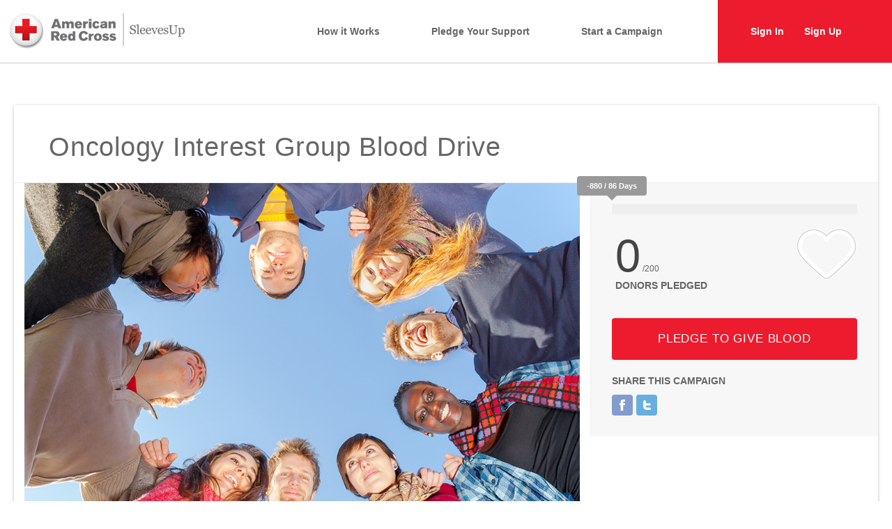

--- FILE ---
content_type: text/html; charset=UTF-8
request_url: https://sleevesup.redcrossblood.org/campaign/oncology-interest-group-blood-drive/
body_size: 17118
content:

<!-- HEADER -->
<!DOCTYPE html>
<html lang="en">
  <head>
    <meta charset="utf-8">
<script type="text/javascript">
/* <![CDATA[ */
var gform;gform||(document.addEventListener("gform_main_scripts_loaded",function(){gform.scriptsLoaded=!0}),document.addEventListener("gform/theme/scripts_loaded",function(){gform.themeScriptsLoaded=!0}),window.addEventListener("DOMContentLoaded",function(){gform.domLoaded=!0}),gform={domLoaded:!1,scriptsLoaded:!1,themeScriptsLoaded:!1,isFormEditor:()=>"function"==typeof InitializeEditor,callIfLoaded:function(o){return!(!gform.domLoaded||!gform.scriptsLoaded||!gform.themeScriptsLoaded&&!gform.isFormEditor()||(gform.isFormEditor()&&console.warn("The use of gform.initializeOnLoaded() is deprecated in the form editor context and will be removed in Gravity Forms 3.1."),o(),0))},initializeOnLoaded:function(o){gform.callIfLoaded(o)||(document.addEventListener("gform_main_scripts_loaded",()=>{gform.scriptsLoaded=!0,gform.callIfLoaded(o)}),document.addEventListener("gform/theme/scripts_loaded",()=>{gform.themeScriptsLoaded=!0,gform.callIfLoaded(o)}),window.addEventListener("DOMContentLoaded",()=>{gform.domLoaded=!0,gform.callIfLoaded(o)}))},hooks:{action:{},filter:{}},addAction:function(o,r,e,t){gform.addHook("action",o,r,e,t)},addFilter:function(o,r,e,t){gform.addHook("filter",o,r,e,t)},doAction:function(o){gform.doHook("action",o,arguments)},applyFilters:function(o){return gform.doHook("filter",o,arguments)},removeAction:function(o,r){gform.removeHook("action",o,r)},removeFilter:function(o,r,e){gform.removeHook("filter",o,r,e)},addHook:function(o,r,e,t,n){null==gform.hooks[o][r]&&(gform.hooks[o][r]=[]);var d=gform.hooks[o][r];null==n&&(n=r+"_"+d.length),gform.hooks[o][r].push({tag:n,callable:e,priority:t=null==t?10:t})},doHook:function(r,o,e){var t;if(e=Array.prototype.slice.call(e,1),null!=gform.hooks[r][o]&&((o=gform.hooks[r][o]).sort(function(o,r){return o.priority-r.priority}),o.forEach(function(o){"function"!=typeof(t=o.callable)&&(t=window[t]),"action"==r?t.apply(null,e):e[0]=t.apply(null,e)})),"filter"==r)return e[0]},removeHook:function(o,r,t,n){var e;null!=gform.hooks[o][r]&&(e=(e=gform.hooks[o][r]).filter(function(o,r,e){return!!(null!=n&&n!=o.tag||null!=t&&t!=o.priority)}),gform.hooks[o][r]=e)}});
/* ]]> */
</script>

    <meta http-equiv="X-UA-Compatible" content="IE=edge">
    <meta name="viewport" content="width=device-width, initial-scale=1">
    <title>ARC | SleevesUp</title>
    <link href="https://cdn.jsdelivr.net/octicons/2.4.1/octicons.css" rel="stylesheet">
    <meta name='robots' content='max-image-preview:large' />
	<style>img:is([sizes="auto" i], [sizes^="auto," i]) { contain-intrinsic-size: 3000px 1500px }</style>
	<script type="text/javascript">
/* <![CDATA[ */
window._wpemojiSettings = {"baseUrl":"https:\/\/s.w.org\/images\/core\/emoji\/16.0.1\/72x72\/","ext":".png","svgUrl":"https:\/\/s.w.org\/images\/core\/emoji\/16.0.1\/svg\/","svgExt":".svg","source":{"concatemoji":"https:\/\/sleevesup.redcrossblood.org\/wp-includes\/js\/wp-emoji-release.min.js?ver=6.8.3"}};
/*! This file is auto-generated */
!function(s,n){var o,i,e;function c(e){try{var t={supportTests:e,timestamp:(new Date).valueOf()};sessionStorage.setItem(o,JSON.stringify(t))}catch(e){}}function p(e,t,n){e.clearRect(0,0,e.canvas.width,e.canvas.height),e.fillText(t,0,0);var t=new Uint32Array(e.getImageData(0,0,e.canvas.width,e.canvas.height).data),a=(e.clearRect(0,0,e.canvas.width,e.canvas.height),e.fillText(n,0,0),new Uint32Array(e.getImageData(0,0,e.canvas.width,e.canvas.height).data));return t.every(function(e,t){return e===a[t]})}function u(e,t){e.clearRect(0,0,e.canvas.width,e.canvas.height),e.fillText(t,0,0);for(var n=e.getImageData(16,16,1,1),a=0;a<n.data.length;a++)if(0!==n.data[a])return!1;return!0}function f(e,t,n,a){switch(t){case"flag":return n(e,"\ud83c\udff3\ufe0f\u200d\u26a7\ufe0f","\ud83c\udff3\ufe0f\u200b\u26a7\ufe0f")?!1:!n(e,"\ud83c\udde8\ud83c\uddf6","\ud83c\udde8\u200b\ud83c\uddf6")&&!n(e,"\ud83c\udff4\udb40\udc67\udb40\udc62\udb40\udc65\udb40\udc6e\udb40\udc67\udb40\udc7f","\ud83c\udff4\u200b\udb40\udc67\u200b\udb40\udc62\u200b\udb40\udc65\u200b\udb40\udc6e\u200b\udb40\udc67\u200b\udb40\udc7f");case"emoji":return!a(e,"\ud83e\udedf")}return!1}function g(e,t,n,a){var r="undefined"!=typeof WorkerGlobalScope&&self instanceof WorkerGlobalScope?new OffscreenCanvas(300,150):s.createElement("canvas"),o=r.getContext("2d",{willReadFrequently:!0}),i=(o.textBaseline="top",o.font="600 32px Arial",{});return e.forEach(function(e){i[e]=t(o,e,n,a)}),i}function t(e){var t=s.createElement("script");t.src=e,t.defer=!0,s.head.appendChild(t)}"undefined"!=typeof Promise&&(o="wpEmojiSettingsSupports",i=["flag","emoji"],n.supports={everything:!0,everythingExceptFlag:!0},e=new Promise(function(e){s.addEventListener("DOMContentLoaded",e,{once:!0})}),new Promise(function(t){var n=function(){try{var e=JSON.parse(sessionStorage.getItem(o));if("object"==typeof e&&"number"==typeof e.timestamp&&(new Date).valueOf()<e.timestamp+604800&&"object"==typeof e.supportTests)return e.supportTests}catch(e){}return null}();if(!n){if("undefined"!=typeof Worker&&"undefined"!=typeof OffscreenCanvas&&"undefined"!=typeof URL&&URL.createObjectURL&&"undefined"!=typeof Blob)try{var e="postMessage("+g.toString()+"("+[JSON.stringify(i),f.toString(),p.toString(),u.toString()].join(",")+"));",a=new Blob([e],{type:"text/javascript"}),r=new Worker(URL.createObjectURL(a),{name:"wpTestEmojiSupports"});return void(r.onmessage=function(e){c(n=e.data),r.terminate(),t(n)})}catch(e){}c(n=g(i,f,p,u))}t(n)}).then(function(e){for(var t in e)n.supports[t]=e[t],n.supports.everything=n.supports.everything&&n.supports[t],"flag"!==t&&(n.supports.everythingExceptFlag=n.supports.everythingExceptFlag&&n.supports[t]);n.supports.everythingExceptFlag=n.supports.everythingExceptFlag&&!n.supports.flag,n.DOMReady=!1,n.readyCallback=function(){n.DOMReady=!0}}).then(function(){return e}).then(function(){var e;n.supports.everything||(n.readyCallback(),(e=n.source||{}).concatemoji?t(e.concatemoji):e.wpemoji&&e.twemoji&&(t(e.twemoji),t(e.wpemoji)))}))}((window,document),window._wpemojiSettings);
/* ]]> */
</script>
<link rel='stylesheet' id='bs_bootstrap-css' href='https://sleevesup.redcrossblood.org/wp-content/plugins/bootstrap-shortcodes/css/bootstrap.css?ver=6.8.3' type='text/css' media='all' />
<link rel='stylesheet' id='bs_shortcodes-css' href='https://sleevesup.redcrossblood.org/wp-content/plugins/bootstrap-shortcodes/css/shortcodes.css?ver=6.8.3' type='text/css' media='all' />
<link rel='stylesheet' id='dashicons-css' href='https://sleevesup.redcrossblood.org/wp-includes/css/dashicons.min.css?ver=6.8.3' type='text/css' media='all' />
<link rel='stylesheet' id='theme-my-login-css' href='https://sleevesup.redcrossblood.org/wp-content/plugins/theme-my-login/theme-my-login.css?ver=6.4.10' type='text/css' media='all' />
<style id='wp-emoji-styles-inline-css' type='text/css'>

	img.wp-smiley, img.emoji {
		display: inline !important;
		border: none !important;
		box-shadow: none !important;
		height: 1em !important;
		width: 1em !important;
		margin: 0 0.07em !important;
		vertical-align: -0.1em !important;
		background: none !important;
		padding: 0 !important;
	}
</style>
<link rel='stylesheet' id='wp-block-library-css' href='https://sleevesup.redcrossblood.org/wp-includes/css/dist/block-library/style.min.css?ver=6.8.3' type='text/css' media='all' />
<style id='classic-theme-styles-inline-css' type='text/css'>
/*! This file is auto-generated */
.wp-block-button__link{color:#fff;background-color:#32373c;border-radius:9999px;box-shadow:none;text-decoration:none;padding:calc(.667em + 2px) calc(1.333em + 2px);font-size:1.125em}.wp-block-file__button{background:#32373c;color:#fff;text-decoration:none}
</style>
<style id='global-styles-inline-css' type='text/css'>
:root{--wp--preset--aspect-ratio--square: 1;--wp--preset--aspect-ratio--4-3: 4/3;--wp--preset--aspect-ratio--3-4: 3/4;--wp--preset--aspect-ratio--3-2: 3/2;--wp--preset--aspect-ratio--2-3: 2/3;--wp--preset--aspect-ratio--16-9: 16/9;--wp--preset--aspect-ratio--9-16: 9/16;--wp--preset--color--black: #000000;--wp--preset--color--cyan-bluish-gray: #abb8c3;--wp--preset--color--white: #ffffff;--wp--preset--color--pale-pink: #f78da7;--wp--preset--color--vivid-red: #cf2e2e;--wp--preset--color--luminous-vivid-orange: #ff6900;--wp--preset--color--luminous-vivid-amber: #fcb900;--wp--preset--color--light-green-cyan: #7bdcb5;--wp--preset--color--vivid-green-cyan: #00d084;--wp--preset--color--pale-cyan-blue: #8ed1fc;--wp--preset--color--vivid-cyan-blue: #0693e3;--wp--preset--color--vivid-purple: #9b51e0;--wp--preset--gradient--vivid-cyan-blue-to-vivid-purple: linear-gradient(135deg,rgba(6,147,227,1) 0%,rgb(155,81,224) 100%);--wp--preset--gradient--light-green-cyan-to-vivid-green-cyan: linear-gradient(135deg,rgb(122,220,180) 0%,rgb(0,208,130) 100%);--wp--preset--gradient--luminous-vivid-amber-to-luminous-vivid-orange: linear-gradient(135deg,rgba(252,185,0,1) 0%,rgba(255,105,0,1) 100%);--wp--preset--gradient--luminous-vivid-orange-to-vivid-red: linear-gradient(135deg,rgba(255,105,0,1) 0%,rgb(207,46,46) 100%);--wp--preset--gradient--very-light-gray-to-cyan-bluish-gray: linear-gradient(135deg,rgb(238,238,238) 0%,rgb(169,184,195) 100%);--wp--preset--gradient--cool-to-warm-spectrum: linear-gradient(135deg,rgb(74,234,220) 0%,rgb(151,120,209) 20%,rgb(207,42,186) 40%,rgb(238,44,130) 60%,rgb(251,105,98) 80%,rgb(254,248,76) 100%);--wp--preset--gradient--blush-light-purple: linear-gradient(135deg,rgb(255,206,236) 0%,rgb(152,150,240) 100%);--wp--preset--gradient--blush-bordeaux: linear-gradient(135deg,rgb(254,205,165) 0%,rgb(254,45,45) 50%,rgb(107,0,62) 100%);--wp--preset--gradient--luminous-dusk: linear-gradient(135deg,rgb(255,203,112) 0%,rgb(199,81,192) 50%,rgb(65,88,208) 100%);--wp--preset--gradient--pale-ocean: linear-gradient(135deg,rgb(255,245,203) 0%,rgb(182,227,212) 50%,rgb(51,167,181) 100%);--wp--preset--gradient--electric-grass: linear-gradient(135deg,rgb(202,248,128) 0%,rgb(113,206,126) 100%);--wp--preset--gradient--midnight: linear-gradient(135deg,rgb(2,3,129) 0%,rgb(40,116,252) 100%);--wp--preset--font-size--small: 13px;--wp--preset--font-size--medium: 20px;--wp--preset--font-size--large: 36px;--wp--preset--font-size--x-large: 42px;--wp--preset--spacing--20: 0.44rem;--wp--preset--spacing--30: 0.67rem;--wp--preset--spacing--40: 1rem;--wp--preset--spacing--50: 1.5rem;--wp--preset--spacing--60: 2.25rem;--wp--preset--spacing--70: 3.38rem;--wp--preset--spacing--80: 5.06rem;--wp--preset--shadow--natural: 6px 6px 9px rgba(0, 0, 0, 0.2);--wp--preset--shadow--deep: 12px 12px 50px rgba(0, 0, 0, 0.4);--wp--preset--shadow--sharp: 6px 6px 0px rgba(0, 0, 0, 0.2);--wp--preset--shadow--outlined: 6px 6px 0px -3px rgba(255, 255, 255, 1), 6px 6px rgba(0, 0, 0, 1);--wp--preset--shadow--crisp: 6px 6px 0px rgba(0, 0, 0, 1);}:where(.is-layout-flex){gap: 0.5em;}:where(.is-layout-grid){gap: 0.5em;}body .is-layout-flex{display: flex;}.is-layout-flex{flex-wrap: wrap;align-items: center;}.is-layout-flex > :is(*, div){margin: 0;}body .is-layout-grid{display: grid;}.is-layout-grid > :is(*, div){margin: 0;}:where(.wp-block-columns.is-layout-flex){gap: 2em;}:where(.wp-block-columns.is-layout-grid){gap: 2em;}:where(.wp-block-post-template.is-layout-flex){gap: 1.25em;}:where(.wp-block-post-template.is-layout-grid){gap: 1.25em;}.has-black-color{color: var(--wp--preset--color--black) !important;}.has-cyan-bluish-gray-color{color: var(--wp--preset--color--cyan-bluish-gray) !important;}.has-white-color{color: var(--wp--preset--color--white) !important;}.has-pale-pink-color{color: var(--wp--preset--color--pale-pink) !important;}.has-vivid-red-color{color: var(--wp--preset--color--vivid-red) !important;}.has-luminous-vivid-orange-color{color: var(--wp--preset--color--luminous-vivid-orange) !important;}.has-luminous-vivid-amber-color{color: var(--wp--preset--color--luminous-vivid-amber) !important;}.has-light-green-cyan-color{color: var(--wp--preset--color--light-green-cyan) !important;}.has-vivid-green-cyan-color{color: var(--wp--preset--color--vivid-green-cyan) !important;}.has-pale-cyan-blue-color{color: var(--wp--preset--color--pale-cyan-blue) !important;}.has-vivid-cyan-blue-color{color: var(--wp--preset--color--vivid-cyan-blue) !important;}.has-vivid-purple-color{color: var(--wp--preset--color--vivid-purple) !important;}.has-black-background-color{background-color: var(--wp--preset--color--black) !important;}.has-cyan-bluish-gray-background-color{background-color: var(--wp--preset--color--cyan-bluish-gray) !important;}.has-white-background-color{background-color: var(--wp--preset--color--white) !important;}.has-pale-pink-background-color{background-color: var(--wp--preset--color--pale-pink) !important;}.has-vivid-red-background-color{background-color: var(--wp--preset--color--vivid-red) !important;}.has-luminous-vivid-orange-background-color{background-color: var(--wp--preset--color--luminous-vivid-orange) !important;}.has-luminous-vivid-amber-background-color{background-color: var(--wp--preset--color--luminous-vivid-amber) !important;}.has-light-green-cyan-background-color{background-color: var(--wp--preset--color--light-green-cyan) !important;}.has-vivid-green-cyan-background-color{background-color: var(--wp--preset--color--vivid-green-cyan) !important;}.has-pale-cyan-blue-background-color{background-color: var(--wp--preset--color--pale-cyan-blue) !important;}.has-vivid-cyan-blue-background-color{background-color: var(--wp--preset--color--vivid-cyan-blue) !important;}.has-vivid-purple-background-color{background-color: var(--wp--preset--color--vivid-purple) !important;}.has-black-border-color{border-color: var(--wp--preset--color--black) !important;}.has-cyan-bluish-gray-border-color{border-color: var(--wp--preset--color--cyan-bluish-gray) !important;}.has-white-border-color{border-color: var(--wp--preset--color--white) !important;}.has-pale-pink-border-color{border-color: var(--wp--preset--color--pale-pink) !important;}.has-vivid-red-border-color{border-color: var(--wp--preset--color--vivid-red) !important;}.has-luminous-vivid-orange-border-color{border-color: var(--wp--preset--color--luminous-vivid-orange) !important;}.has-luminous-vivid-amber-border-color{border-color: var(--wp--preset--color--luminous-vivid-amber) !important;}.has-light-green-cyan-border-color{border-color: var(--wp--preset--color--light-green-cyan) !important;}.has-vivid-green-cyan-border-color{border-color: var(--wp--preset--color--vivid-green-cyan) !important;}.has-pale-cyan-blue-border-color{border-color: var(--wp--preset--color--pale-cyan-blue) !important;}.has-vivid-cyan-blue-border-color{border-color: var(--wp--preset--color--vivid-cyan-blue) !important;}.has-vivid-purple-border-color{border-color: var(--wp--preset--color--vivid-purple) !important;}.has-vivid-cyan-blue-to-vivid-purple-gradient-background{background: var(--wp--preset--gradient--vivid-cyan-blue-to-vivid-purple) !important;}.has-light-green-cyan-to-vivid-green-cyan-gradient-background{background: var(--wp--preset--gradient--light-green-cyan-to-vivid-green-cyan) !important;}.has-luminous-vivid-amber-to-luminous-vivid-orange-gradient-background{background: var(--wp--preset--gradient--luminous-vivid-amber-to-luminous-vivid-orange) !important;}.has-luminous-vivid-orange-to-vivid-red-gradient-background{background: var(--wp--preset--gradient--luminous-vivid-orange-to-vivid-red) !important;}.has-very-light-gray-to-cyan-bluish-gray-gradient-background{background: var(--wp--preset--gradient--very-light-gray-to-cyan-bluish-gray) !important;}.has-cool-to-warm-spectrum-gradient-background{background: var(--wp--preset--gradient--cool-to-warm-spectrum) !important;}.has-blush-light-purple-gradient-background{background: var(--wp--preset--gradient--blush-light-purple) !important;}.has-blush-bordeaux-gradient-background{background: var(--wp--preset--gradient--blush-bordeaux) !important;}.has-luminous-dusk-gradient-background{background: var(--wp--preset--gradient--luminous-dusk) !important;}.has-pale-ocean-gradient-background{background: var(--wp--preset--gradient--pale-ocean) !important;}.has-electric-grass-gradient-background{background: var(--wp--preset--gradient--electric-grass) !important;}.has-midnight-gradient-background{background: var(--wp--preset--gradient--midnight) !important;}.has-small-font-size{font-size: var(--wp--preset--font-size--small) !important;}.has-medium-font-size{font-size: var(--wp--preset--font-size--medium) !important;}.has-large-font-size{font-size: var(--wp--preset--font-size--large) !important;}.has-x-large-font-size{font-size: var(--wp--preset--font-size--x-large) !important;}
:where(.wp-block-post-template.is-layout-flex){gap: 1.25em;}:where(.wp-block-post-template.is-layout-grid){gap: 1.25em;}
:where(.wp-block-columns.is-layout-flex){gap: 2em;}:where(.wp-block-columns.is-layout-grid){gap: 2em;}
:root :where(.wp-block-pullquote){font-size: 1.5em;line-height: 1.6;}
</style>
<link rel='stylesheet' id='themehelper-style-css' href='https://sleevesup.redcrossblood.org/wp-content/plugins/theme_helper-master/theme-helper.css?ver=6.8.3' type='text/css' media='screen' />
<script type="text/javascript" src="https://sleevesup.redcrossblood.org/wp-includes/js/jquery/jquery.min.js?ver=3.7.1" id="jquery-core-js"></script>
<script type="text/javascript" src="https://sleevesup.redcrossblood.org/wp-includes/js/jquery/jquery-migrate.min.js?ver=3.4.1" id="jquery-migrate-js"></script>
<script type="text/javascript" src="https://sleevesup.redcrossblood.org/wp-content/plugins/bootstrap-shortcodes/js/bootstrap.js?ver=6.8.3" id="bs_bootstrap-js"></script>
<script type="text/javascript" src="https://sleevesup.redcrossblood.org/wp-content/plugins/bootstrap-shortcodes/js/init.js?ver=6.8.3" id="bs_init-js"></script>
<link rel="https://api.w.org/" href="https://sleevesup.redcrossblood.org/wp-json/" /><link rel="EditURI" type="application/rsd+xml" title="RSD" href="https://sleevesup.redcrossblood.org/xmlrpc.php?rsd" />
<meta name="generator" content="WordPress 6.8.3" />
<link rel="canonical" href="https://sleevesup.redcrossblood.org/campaign/oncology-interest-group-blood-drive/" />
<link rel='shortlink' href='https://sleevesup.redcrossblood.org/?p=141680' />
<link rel="alternate" title="oEmbed (JSON)" type="application/json+oembed" href="https://sleevesup.redcrossblood.org/wp-json/oembed/1.0/embed?url=https%3A%2F%2Fsleevesup.redcrossblood.org%2Fcampaign%2Foncology-interest-group-blood-drive%2F" />
<link rel="alternate" title="oEmbed (XML)" type="text/xml+oembed" href="https://sleevesup.redcrossblood.org/wp-json/oembed/1.0/embed?url=https%3A%2F%2Fsleevesup.redcrossblood.org%2Fcampaign%2Foncology-interest-group-blood-drive%2F&#038;format=xml" />

 <!-- OneAll.com / Social Login for WordPress / v5.10.0 -->
<script data-cfasync="false" type="text/javascript">
 (function() {
  var oa = document.createElement('script'); oa.type = 'text/javascript';
  oa.async = true; oa.src = 'https://designstudio.api.oneall.com/socialize/library.js';
  var s = document.getElementsByTagName('script')[0]; s.parentNode.insertBefore(oa, s);
 })();
</script>
<link rel="icon" href="https://sleevesup.redcrossblood.org/wp-content/uploads/2025/02/cropped-ARC-Button-Favicon32x32-32x32.png" sizes="32x32" />
<link rel="icon" href="https://sleevesup.redcrossblood.org/wp-content/uploads/2025/02/cropped-ARC-Button-Favicon32x32-192x192.png" sizes="192x192" />
<link rel="apple-touch-icon" href="https://sleevesup.redcrossblood.org/wp-content/uploads/2025/02/cropped-ARC-Button-Favicon32x32-180x180.png" />
<meta name="msapplication-TileImage" content="https://sleevesup.redcrossblood.org/wp-content/uploads/2025/02/cropped-ARC-Button-Favicon32x32-270x270.png" />
    <meta name="google-site-verification" content="ARq9oLI42eKvZpwcckMT8fnqZJibURvUdHWmkTnkI8k" />

       
      <!-- Meta data for user generated content -->
      <meta name="robots" content="nofollow" />
      <!-- Meta data for user generated content -->

         
   
    <link href="https://sleevesup.redcrossblood.org/wp-content/themes/arc_sleevesup_wp/style.css" rel="stylesheet">
    <link href="/favicon.ico" type="image/x-icon" rel="icon" />
    <link href="/favicon.ico" type="image/x-icon" rel="shortcut icon" />
    <link href="https://sleevesup.redcrossblood.org/wp-content/themes/arc_sleevesup_wp/assets/css/media-screens.css" rel="stylesheet">
     <!-- HTML5 shim and Respond.js for IE8 support of HTML5 elements and media queries -->
    <!--[if lt IE 9]>
      <script src="https://oss.maxcdn.com/html5shiv/3.7.2/html5shiv.min.js"></script>
      <script src="https://oss.maxcdn.com/respond/1.4.2/respond.min.js"></script>
    <![endif]-->
    <script src="https://code.jquery.com/jquery-1.9.1.js"></script>
    <script src="https://code.jquery.com/ui/1.10.2/jquery-ui.js"></script>
    <script src="https://sleevesup.redcrossblood.org/wp-content/themes/arc_sleevesup_wp/assets/js/chosen.js"></script>
    <script src="https://sleevesup.redcrossblood.org/wp-content/themes/arc_sleevesup_wp/assets/js/ie10-viewport-bug-workaround.js"></script>
    <script src="https://sleevesup.redcrossblood.org/wp-content/themes/arc_sleevesup_wp/assets/js/jquery.matchHeight-min.js"></script>
    <script src="https://sleevesup.redcrossblood.org/wp-content/themes/arc_sleevesup_wp/assets/js/main.js"></script>

<!-- Google Tag Manager -->
<script>(function(w,d,s,l,i){w[l]=w[l]||[];w[l].push({'gtm.start':
new Date().getTime(),event:'gtm.js'});var f=d.getElementsByTagName(s)[0],
j=d.createElement(s),dl=l!='dataLayer'?'&l='+l:'';j.async=true;j.src=
'https://www.googletagmanager.com/gtm.js?id='+i+dl;f.parentNode.insertBefore(j,f);
})(window,document,'script','dataLayer','GTM-K8MG2P3');</script>
<!-- End Google Tag Manager -->

<!-- Hotjar Tracking Code for https://sleevesup.redcrossblood.org/ --> <script> (function(h,o,t,j,a,r){ h.hj=h.hj||function(){(h.hj.q=h.hj.q||[]).push(arguments)}; h._hjSettings={hjid:240722,hjsv:5}; a=o.getElementsByTagName('head')[0]; r=o.createElement('script');r.async=1; r.src=t+h._hjSettings.hjid+j+h._hjSettings.hjsv; a.appendChild(r); })(window,document,'//static.hotjar.com/c/hotjar-','.js?sv='); </script>
      <script type='text/javascript'>

          var _vwo_code=(function(){
              var account_id=27656,
                  settings_tolerance=2000,
                  library_tolerance=2500,
                  use_existing_jquery=false,
                  // DO NOT EDIT BELOW THIS LINE
                  f=false,d=document;return{use_existing_jquery:function(){return use_existing_jquery;},library_tolerance:function(){return library_tolerance;},finish:function(){if(!f){f=true;var a=d.getElementById('_vis_opt_path_hides');if(a)a.parentNode.removeChild(a);}},finished:function(){return f;},load:function(a){var b=d.createElement('script');b.src=a;b.type='text/javascript';b.innerText;b.onerror=function(){_vwo_code.finish();};d.getElementsByTagName('head')[0].appendChild(b);},init:function(){settings_timer=setTimeout('_vwo_code.finish()',settings_tolerance);this.load('//dev.visualwebsiteoptimizer.com/j.php?a='+account_id+'&u='+encodeURIComponent(d.URL)+'&r='+Math.random());var a=d.createElement('style'),b='body{opacity:0 !important;filter:alpha(opacity=0) !important;background:none !important;}',h=d.getElementsByTagName('head')[0];a.setAttribute('id','_vis_opt_path_hides');a.setAttribute('type','text/css');if(a.styleSheet)a.styleSheet.cssText=b;else a.appendChild(d.createTextNode(b));h.appendChild(a);return settings_timer;}};}());_vwo_settings_timer=_vwo_code.init();
          //End Visual Website Optimizer Asynchronous Code






          (function(i,s,o,g,r,a,m){i['GoogleAnalyticsObject']=r;i[r]=i[r]||function(){
              (i[r].q=i[r].q||[]).push(arguments)},i[r].l=1*new Date();a=s.createElement(o),
              m=s.getElementsByTagName(o)[0];a.async=1;a.src=g;m.parentNode.insertBefore(a,m)
                                  })(window,document,'script','//www.google-analytics.com/analytics.js','ga');

          ga('create', 'UA-56177217-1', 'auto');
          ga('send', 'pageview');

      </script>
    <!-- Facebook Pixel Code -->

<script>

!function(f,b,e,v,n,t,s)

{if(f.fbq)return;n=f.fbq=function(){n.callMethod?

n.callMethod.apply(n,arguments):n.queue.push(arguments)};

if(!f._fbq)f._fbq=n;n.push=n;n.loaded=!0;n.version='2.0';

n.queue=[];t=b.createElement(e);t.async=!0;

t.src=v;s=b.getElementsByTagName(e)[0];

s.parentNode.insertBefore(t,s)}(window,document,'script',

'https://connect.facebook.net/en_US/fbevents.js');

fbq('init', '1582944922006413');

fbq('track', 'PageView');

</script>

<noscript>

<img height="1" width="1"

src="https://www.facebook.com/tr?id=1582944922006413&ev=PageView

&noscript=1"/>

</noscript>

<!-- End Facebook Pixel Code -->  




  </head>
  <body class="wp-singular sleevesup-campaigns-template-default single single-sleevesup-campaigns postid-141680 wp-theme-arc_sleevesup_wp">
<!-- Google Tag Manager (noscript) -->
<noscript><iframe src="https://www.googletagmanager.com/ns.html?id=GTM-K8MG2P3"
height="0" width="0" style="display:none;visibility:hidden"></iframe></noscript>
<!-- End Google Tag Manager (noscript) -->

<div id="arcHeader">



      <div id="arcLogo">
     <a href="/"><img src="https://sleevesup.redcrossblood.org/wp-content/themes/arc_sleevesup_wp/assets/img/logo-sleeves.jpg" alt="Red Cross Logo" /></a>
      </div>


      <div id="arcMainMenu">
             <div class="menu-main-nav-container"><ul id="arcMenu" class="menu"><li id="menu-item-20" class="menu-item menu-item-type-post_type menu-item-object-page menu-item-20"><a href="https://sleevesup.redcrossblood.org/how-it-works/">How it Works</a></li>
<li id="menu-item-397" class="menu-item menu-item-type-post_type menu-item-object-page menu-item-397"><a href="https://sleevesup.redcrossblood.org/pledge-your-support/">Pledge Your Support</a></li>
<li id="menu-item-19" class="menu-item menu-item-type-post_type menu-item-object-page menu-item-19"><a href="https://sleevesup.redcrossblood.org/start-a-campaign/">Start a Campaign</a></li>
</ul></div>
            <ul id="arcUserMenu">

            <!--NOT LOGGED IN -->
              <li><a href="/login">Sign In</a></li>
              <li><a href="/register">Sign Up</a></li>
            <!-- END NOT LOGGED IN -->




            </ul>


      </div>
                  <!-- USER MENU -->
                  
  <!-- Start responsive menu -->
            <div id='dk_cssmenu-section'>
                <ul>
                    <li><a id="dk_toggle_menu" href="#dk_cssmenu"><img src="https://sleevesup.redcrossblood.org/wp-content/themes/arc_sleevesup_wp/assets/img/home-mobile-menu-btn.jpg" /></a></li>
                </ul>
                <div id='dk_cssmenu'>
                    <ul><li class="menu-item menu-item-type-post_type menu-item-object-page menu-item-20"><a href="https://sleevesup.redcrossblood.org/how-it-works/">How it Works</a></li>
<li class="menu-item menu-item-type-post_type menu-item-object-page menu-item-397"><a href="https://sleevesup.redcrossblood.org/pledge-your-support/">Pledge Your Support</a></li>
<li class="menu-item menu-item-type-post_type menu-item-object-page menu-item-19"><a href="https://sleevesup.redcrossblood.org/start-a-campaign/">Start a Campaign</a></li>
</ul>                      <ul>
              <li class="menu-item"><a href="/login">Sign In</a></li>
              <li class="menu-item"><a href="/register">Sign Up</a></li>
               </ul>                       </div>
            </div>
      <script>
        $slide_menu = jQuery.noConflict();
        $slide_menu( "#dk_toggle_menu" ).click(function() {
          $slide_menu( "#dk_cssmenu" ).slideToggle( "slow", function() {
          });
        });
    </script>
             <!-- End responsive menu -->




</div>

<div id="arcWrapper">
<!-- END HEADER -->

<div class="campaignContainer">
    <div class="container">
        <div class="row">
            <div class="col-md-12 TWLA-header clearfix">
                
                
                <!-- TITLE -->
                <h2 class="arcPageTitle">Oncology Interest Group Blood Drive</h2>
                            </div>

            <div class="col-md-8">
                <!-- MAIN PICTURE OR VIDEO -->
                                    <div class="TWLA-imgwrap"><img src="https://sleevesup.redcrossblood.org/wp-content/themes/arc_sleevesup_wp/assets/img/circlefriends.jpg"/></div>
                    
            </div>
            <div class="col-md-4 TWLA-campaign-sidebar">
                <div class="campaignSidebar">
                    <!-- TIMELINE -->
                    <div class="TWLA-timeline">
                        <span style="width: -1023.2558139535%;">
                            <a class="TWLA-tip">
                                                           -880 / 86 Days
                            </a>
                        </span>

                    </div>
                    <!-- DONOR PLEDGED -->
                    <div class="TWLA-donors">
                        <div>
                            <span>0</span> /200                        </div>
                        <label>Donors Pledged</label>
                    </div>
                    <div class="TWLA-heart">
                        <div class="TWLA-heart-mask"></div>
                        <div class="TWLA-heart-filler"><span style="height: 0%;"></span></div>
                    </div>
                    <!-- PLEDGE TO GIVE BLOOD BUTTON -->
                                        <button type="button" class="arcBtn full" data-toggle="modal" data-target="#giveBlood">Pledge to give Blood</button>
                                        <!-- OR -->
                  <!--   <div class="break"><span>or</span></div> -->
                    <!-- MAKE A FINANCIAL DONATION BUTTON -->
                  <!--  <p class="small">Can't give blood or want to do more? Support the Red Cross Blood Program through a financial gift.</p>-->
                  <!--                      <button type="button" class="arcBtn full gray" data-toggle="modal" data-target="#financialDonation">Make a Financial Donation</button>
                                  -->
                    <!-- SHARE YOUR DRIVE WIDGET -->
                    <label class="TWLA-share-label">SHARE THIS CAMPAIGN</label>
                    <div class="TWLA-share-wrap">
                       
                        <a class="TWLA-social-mini TWLA-facebook" onclick="window.open(&quot;https://www.facebook.com/sharer/sharer.php?u=https://sleevesup.redcrossblood.org/campaign/oncology-interest-group-blood-drive/&amp;text=Checkout Oncology Interest Group Blood Drive on SleevesUp&quot;,&quot;_blank&quot;,&quot;toolbar=no, scrollbars=no, resizable=no, top=200, left=200, width=600, height=400&quot;); return false;"></a>

                        <a class="TWLA-social-mini TWLA-twitter" onclick="window.open(&quot;https://twitter.com/share?url=https://sleevesup.redcrossblood.org/campaign/oncology-interest-group-blood-drive/&amp;text=Checkout Oncology Interest Group Blood Drive on SleevesUp&quot;,&quot;_blank&quot;,&quot;toolbar=no, scrollbars=no, resizable=no, top=200, left=200, width=600, height=400&quot;); return false;"></a>
                    </div>
                </div>
            </div>

            <div class="col-md-8 TWLA-bordered TWLA-content">
                <!-- CONTENT -->
                                                <!-- UPDATES -->
                
            </div>
            <div class="col-md-4 TWLA-bordered TWLA-social-feed hidden">
                <!-- SOCIAL MEDIA WIDGET - TWITTER / INSTAGRAM -->
                <div class="TWLA-feed-header">
                    <h3>What your donors are up to...</h3>
                    <p>Take a photo of yourself donating blood and share it! Just use <span class="TWLA-hashtag">#</span></p>
                </div>
                <div id="arcSocialTabs" class="TWLA-feed-tabs">
                    <!-- Nav tabs -->
                    <ul class="nav nav-tabs" role="tablist">
                      
                                        </ul>

                    <div class="tab-content">

                    <div role="tabpanel" class="tab-pane active" id="instagramFeed">
                        <div id="instagramContent" style="padding:15px; margin-bottom:20px;"> No Activity </div>
                    </div>
                 

                    <!-- MOST ACTIVE TAB -->
                    <div role="tabpanel" class="tab-pane" id="twitterFeed">
                                                
                    </div>
                    <!-- END MOST ACTIVE TAB -->


                    </div>

                    <!-- END TABS -->
                </div>
            </div>
        </div>
    </div>
</div>


<!-- PLEDGE TO GIVE BLOOD FORM MODAL -->
<div class="modal fade" id="giveBlood" tabindex="-1" role="dialog" aria-labelledby="giveBloodLabel">
    <div class="modal-dialog" role="document">
        <div class="modal-content">
            
                <div class='gf_browser_chrome gform_wrapper gform_legacy_markup_wrapper gform-theme--no-framework' data-form-theme='legacy' data-form-index='0' id='gform_wrapper_2' ><form method='post' enctype='multipart/form-data' target='gform_ajax_frame_2' id='gform_2'  action='/campaign/oncology-interest-group-blood-drive/' data-formid='2' novalidate autocomplete="off">
                        <div class='gform-body gform_body'><ul id='gform_fields_2' class='gform_fields top_label form_sublabel_below description_below validation_below'><li id="field_2_10" class="gfield gfield--type-honeypot gform_validation_container field_sublabel_below gfield--has-description field_description_below field_validation_below gfield_visibility_visible"  ><label class='gfield_label gform-field-label' for='input_2_10'>Email</label><div class='ginput_container'><input autocomplete="off"  name='input_10' id='input_2_10' type='text' value='' autocomplete='new-password'/></div><div class='gfield_description' id='gfield_description_2_10'>This field is for validation purposes and should be left unchanged.</div></li><li id="field_2_8" class="gfield gfield--type-html pledge-thanks gfield_html gfield_html_formatted gfield_no_follows_desc field_sublabel_below gfield--no-description field_description_below field_validation_below gfield_visibility_visible"  ><h2>Thanks for your support!</h2>
<p>Please enter your information below to make a pledge to donate blood. We will locate the best donation opportunities near you</p></li><li id="field_2_1" class="gfield gfield--type-post_custom_field gfield--input-type-text pledge-name-field col-md-6 col-sm-12 gfield_contains_required field_sublabel_below gfield--no-description field_description_below field_validation_below gfield_visibility_visible"  ><label class='gfield_label gform-field-label' for='input_2_1'>First Name<span class="gfield_required"><span class="gfield_required gfield_required_asterisk">*</span></span></label><div class='ginput_container ginput_container_text'><input autocomplete="off"  name='input_1' id='input_2_1' type='text' value='' class='medium'     aria-required="true" aria-invalid="false"   /></div></li><li id="field_2_2" class="gfield gfield--type-post_custom_field gfield--input-type-text pledge-name-field col-md-6 col-sm-12 gfield_contains_required field_sublabel_below gfield--no-description field_description_below field_validation_below gfield_visibility_visible"  ><label class='gfield_label gform-field-label' for='input_2_2'>Last Name<span class="gfield_required"><span class="gfield_required gfield_required_asterisk">*</span></span></label><div class='ginput_container ginput_container_text'><input autocomplete="off"  name='input_2' id='input_2_2' type='text' value='' class='medium'     aria-required="true" aria-invalid="false"   /></div></li><li id="field_2_3" class="gfield gfield--type-post_custom_field gfield--input-type-text gfield_contains_required field_sublabel_below gfield--no-description field_description_below field_validation_below gfield_visibility_visible"  ><label class='gfield_label gform-field-label' for='input_2_3'>Email<span class="gfield_required"><span class="gfield_required gfield_required_asterisk">*</span></span></label><div class='ginput_container ginput_container_text'><input autocomplete="off"  name='input_3' id='input_2_3' type='text' value='' class='large'     aria-required="true" aria-invalid="false"   /></div></li><li id="field_2_4" class="gfield gfield--type-post_custom_field gfield--input-type-text gfield_contains_required field_sublabel_below gfield--no-description field_description_below field_validation_below gfield_visibility_visible"  ><label class='gfield_label gform-field-label' for='input_2_4'>ZIP Code (or Sponsor Code)<span class="gfield_required"><span class="gfield_required gfield_required_asterisk">*</span></span></label><div class='ginput_container ginput_container_text'><input autocomplete="off"  name='input_4' id='input_2_4' type='text' value='' class='medium'     aria-required="true" aria-invalid="false"   /></div></li><li id="field_2_5" class="gfield gfield--type-post_custom_field gfield--input-type-textarea field_sublabel_below gfield--no-description field_description_below field_validation_below gfield_visibility_visible"  ><label class='gfield_label gform-field-label' for='input_2_5'>Comments for the host (optional)</label><div class='ginput_container ginput_container_textarea'><textarea autocomplete="off"  name='input_5' id='input_2_5' class='textarea medium'      aria-invalid="false"   rows='10' cols='50'></textarea></div></li><li id="field_2_6" class="gfield gfield--type-post_custom_field gfield--input-type-hidden gform_hidden field_sublabel_below gfield--no-description field_description_below field_validation_below gfield_visibility_visible"  ><div class='ginput_container ginput_container_text'><input autocomplete="off"  name='input_6' id='input_2_6' type='hidden' class='gform_hidden'  aria-invalid="false" value='141680' /></div></li><li id="field_2_9" class="gfield gfield--type-hidden gform_hidden field_sublabel_below gfield--no-description field_description_below field_validation_below gfield_visibility_visible"  ><div class='ginput_container ginput_container_text'><input autocomplete="off"  name='input_9' id='input_2_9' type='hidden' class='gform_hidden'  aria-invalid="false" value='https://sleevesup.redcrossblood.org/campaign/oncology-interest-group-blood-drive/' /></div></li></ul></div>
        <div class='gform-footer gform_footer top_label'> <input type='submit' id='gform_submit_button_2' class='gform_button button' onclick='gform.submission.handleButtonClick(this);' data-submission-type='submit' value='MAKE A PLEDGE'  /> <input type='hidden' name='gform_ajax' value='form_id=2&amp;title=&amp;description=&amp;tabindex=0&amp;theme=legacy&amp;styles=[]&amp;hash=66b6898ed294e8dc91583f1adc7fa370' />
            <input type='hidden' class='gform_hidden' name='gform_submission_method' data-js='gform_submission_method_2' value='iframe' />
            <input type='hidden' class='gform_hidden' name='gform_theme' data-js='gform_theme_2' id='gform_theme_2' value='legacy' />
            <input type='hidden' class='gform_hidden' name='gform_style_settings' data-js='gform_style_settings_2' id='gform_style_settings_2' value='[]' />
            <input type='hidden' class='gform_hidden' name='is_submit_2' value='1' />
            <input type='hidden' class='gform_hidden' name='gform_submit' value='2' />
            
            <input type='hidden' class='gform_hidden' name='gform_unique_id' value='' />
            <input type='hidden' class='gform_hidden' name='state_2' value='WyJbXSIsImM0MWNjNTk5OWI4M2JiMjIyZTFiMTlhMDA4YWVkZjYzIl0=' />
            <input type='hidden' autocomplete='off' class='gform_hidden' name='gform_target_page_number_2' id='gform_target_page_number_2' value='0' />
            <input type='hidden' autocomplete='off' class='gform_hidden' name='gform_source_page_number_2' id='gform_source_page_number_2' value='1' />
            <input type='hidden' name='gform_field_values' value='' />
            
        </div>
                        <p style="display: none !important;" class="akismet-fields-container" data-prefix="ak_"><label>&#916;<textarea name="ak_hp_textarea" cols="45" rows="8" maxlength="100"></textarea></label><input type="hidden" id="ak_js_1" name="ak_js" value="198"/><script>document.getElementById( "ak_js_1" ).setAttribute( "value", ( new Date() ).getTime() );</script></p></form>
                        </div>
		                <iframe style='display:none;width:0px;height:0px;' src='about:blank' name='gform_ajax_frame_2' id='gform_ajax_frame_2' title='This iframe contains the logic required to handle Ajax powered Gravity Forms.'></iframe>
		                <script type="text/javascript">
/* <![CDATA[ */
 gform.initializeOnLoaded( function() {gformInitSpinner( 2, 'https://sleevesup.redcrossblood.org/wp-content/plugins/gravityforms/images/spinner.svg', true );jQuery('#gform_ajax_frame_2').on('load',function(){var contents = jQuery(this).contents().find('*').html();var is_postback = contents.indexOf('GF_AJAX_POSTBACK') >= 0;if(!is_postback){return;}var form_content = jQuery(this).contents().find('#gform_wrapper_2');var is_confirmation = jQuery(this).contents().find('#gform_confirmation_wrapper_2').length > 0;var is_redirect = contents.indexOf('gformRedirect(){') >= 0;var is_form = form_content.length > 0 && ! is_redirect && ! is_confirmation;var mt = parseInt(jQuery('html').css('margin-top'), 10) + parseInt(jQuery('body').css('margin-top'), 10) + 100;if(is_form){jQuery('#gform_wrapper_2').html(form_content.html());if(form_content.hasClass('gform_validation_error')){jQuery('#gform_wrapper_2').addClass('gform_validation_error');} else {jQuery('#gform_wrapper_2').removeClass('gform_validation_error');}setTimeout( function() { /* delay the scroll by 50 milliseconds to fix a bug in chrome */  }, 50 );if(window['gformInitDatepicker']) {gformInitDatepicker();}if(window['gformInitPriceFields']) {gformInitPriceFields();}var current_page = jQuery('#gform_source_page_number_2').val();gformInitSpinner( 2, 'https://sleevesup.redcrossblood.org/wp-content/plugins/gravityforms/images/spinner.svg', true );jQuery(document).trigger('gform_page_loaded', [2, current_page]);window['gf_submitting_2'] = false;}else if(!is_redirect){var confirmation_content = jQuery(this).contents().find('.GF_AJAX_POSTBACK').html();if(!confirmation_content){confirmation_content = contents;}jQuery('#gform_wrapper_2').replaceWith(confirmation_content);jQuery(document).trigger('gform_confirmation_loaded', [2]);window['gf_submitting_2'] = false;wp.a11y.speak(jQuery('#gform_confirmation_message_2').text());}else{jQuery('#gform_2').append(contents);if(window['gformRedirect']) {gformRedirect();}}jQuery(document).trigger("gform_pre_post_render", [{ formId: "2", currentPage: "current_page", abort: function() { this.preventDefault(); } }]);        if (event && event.defaultPrevented) {                return;        }        const gformWrapperDiv = document.getElementById( "gform_wrapper_2" );        if ( gformWrapperDiv ) {            const visibilitySpan = document.createElement( "span" );            visibilitySpan.id = "gform_visibility_test_2";            gformWrapperDiv.insertAdjacentElement( "afterend", visibilitySpan );        }        const visibilityTestDiv = document.getElementById( "gform_visibility_test_2" );        let postRenderFired = false;        function triggerPostRender() {            if ( postRenderFired ) {                return;            }            postRenderFired = true;            gform.core.triggerPostRenderEvents( 2, current_page );            if ( visibilityTestDiv ) {                visibilityTestDiv.parentNode.removeChild( visibilityTestDiv );            }        }        function debounce( func, wait, immediate ) {            var timeout;            return function() {                var context = this, args = arguments;                var later = function() {                    timeout = null;                    if ( !immediate ) func.apply( context, args );                };                var callNow = immediate && !timeout;                clearTimeout( timeout );                timeout = setTimeout( later, wait );                if ( callNow ) func.apply( context, args );            };        }        const debouncedTriggerPostRender = debounce( function() {            triggerPostRender();        }, 200 );        if ( visibilityTestDiv && visibilityTestDiv.offsetParent === null ) {            const observer = new MutationObserver( ( mutations ) => {                mutations.forEach( ( mutation ) => {                    if ( mutation.type === 'attributes' && visibilityTestDiv.offsetParent !== null ) {                        debouncedTriggerPostRender();                        observer.disconnect();                    }                });            });            observer.observe( document.body, {                attributes: true,                childList: false,                subtree: true,                attributeFilter: [ 'style', 'class' ],            });        } else {            triggerPostRender();        }    } );} ); 
/* ]]> */
</script>
        </div>
    </div>
</div>

<!-- FINANCIAL DONATION FORM MODAL -->
<div class="modal fade" id="financialDonation" tabindex="-1" role="dialog" aria-labelledby="financialDonationLabel">
    <div class="modal-dialog" role="document">
        <div class="modal-content">
            
                <div class='gf_browser_chrome gform_wrapper gform_legacy_markup_wrapper gform-theme--no-framework' data-form-theme='legacy' data-form-index='0' id='gform_wrapper_6' ><form method='post' enctype='multipart/form-data' target='gform_ajax_frame_6' id='gform_6'  action='/campaign/oncology-interest-group-blood-drive/' data-formid='6' novalidate autocomplete="off">
                        <div class='gform-body gform_body'><ul id='gform_fields_6' class='gform_fields top_label form_sublabel_below description_below validation_below'><li id="field_6_17" class="gfield gfield--type-html financial-donation-title gfield_html gfield_html_formatted gfield_no_follows_desc field_sublabel_below gfield--no-description field_description_below field_validation_below gfield_visibility_visible"  ><h2>Make a financial donation</h2>
<p>
to support blood donations collected by the American Red Cross.</p>

<span>
Your donation will go to the American Red Cross and is tax deductible.</span></li><li id="field_6_2" class="gfield gfield--type-product gfield--input-type-price gfield_price gfield_price_6_2 gfield_product_6_2 gfield_contains_required field_sublabel_below gfield--has-description field_description_below field_validation_below gfield_visibility_visible"  ><label class='gfield_label gform-field-label' for='input_6_2'>Donation Amount<span class="gfield_required"><span class="gfield_required gfield_required_asterisk">*</span></span></label><div class='ginput_container ginput_container_product_price'>
					<input autocomplete="off"  name='input_2' id='input_6_2' type='text' value='' class='medium ginput_amount'  placeholder='$25.00' aria-required="true" aria-invalid="false" aria-describedby="gfield_description_6_2" />
				</div><div class='gfield_description' id='gfield_description_6_2'>$5.00 Min</div></li><li id="field_6_20" class="gfield gfield--type-text pledge-name-field financial-split-input col-md-6 col-sm-12 field_sublabel_below gfield--no-description field_description_below field_validation_below gfield_visibility_visible"  ><label class='gfield_label gform-field-label' for='input_6_20'>First Name</label><div class='ginput_container ginput_container_text'><input autocomplete="off"  name='input_20' id='input_6_20' type='text' value='' class='medium'      aria-invalid="false"   /></div></li><li id="field_6_21" class="gfield gfield--type-text pledge-name-field financial-split-input col-md-6 col-sm-12 field_sublabel_below gfield--no-description field_description_below field_validation_below gfield_visibility_visible"  ><label class='gfield_label gform-field-label' for='input_6_21'>Last Name</label><div class='ginput_container ginput_container_text'><input autocomplete="off"  name='input_21' id='input_6_21' type='text' value='' class='medium'      aria-invalid="false"   /></div></li><li id="field_6_18" class="gfield gfield--type-email gfield_contains_required field_sublabel_below gfield--no-description field_description_below field_validation_below gfield_visibility_visible"  ><label class='gfield_label gform-field-label' for='input_6_18'>Email<span class="gfield_required"><span class="gfield_required gfield_required_asterisk">*</span></span></label><div class='ginput_container ginput_container_email'>
                            <input autocomplete="off"  name='input_18' id='input_6_18' autocomplete="off" type='email' value='' class='large'    aria-required="true" aria-invalid="false"  />
                        </div></li><li id="field_6_11" class="gfield gfield--type-post_custom_field gfield--input-type-text gfield_contains_required field_sublabel_below gfield--no-description field_description_below field_validation_below gfield_visibility_visible"  ><label class='gfield_label gform-field-label' for='input_6_11'>Street Address<span class="gfield_required"><span class="gfield_required gfield_required_asterisk">*</span></span></label><div class='ginput_container ginput_container_text'><input autocomplete="off"  name='input_11' id='input_6_11' type='text' value='' class='large'     aria-required="true" aria-invalid="false"   /></div></li><li id="field_6_12" class="gfield gfield--type-post_custom_field gfield--input-type-text field_sublabel_below gfield--no-description field_description_below field_validation_below gfield_visibility_visible"  ><label class='gfield_label gform-field-label' for='input_6_12'>Street Address 2</label><div class='ginput_container ginput_container_text'><input autocomplete="off"  name='input_12' id='input_6_12' type='text' value='' class='large'      aria-invalid="false"   /></div></li><li id="field_6_13" class="gfield gfield--type-post_custom_field gfield--input-type-text gfield_contains_required field_sublabel_below gfield--no-description field_description_below field_validation_below gfield_visibility_visible"  ><label class='gfield_label gform-field-label' for='input_6_13'>City<span class="gfield_required"><span class="gfield_required gfield_required_asterisk">*</span></span></label><div class='ginput_container ginput_container_text'><input autocomplete="off"  name='input_13' id='input_6_13' type='text' value='' class='large'     aria-required="true" aria-invalid="false"   /></div></li><li id="field_6_19" class="gfield gfield--type-post_custom_field gfield--input-type-select financial-donation-state financial-split-input col-md-6 col-sm-12 gfield_contains_required field_sublabel_below gfield--no-description field_description_below field_validation_below gfield_visibility_visible"  ><label class='gfield_label gform-field-label' for='input_6_19'>State<span class="gfield_required"><span class="gfield_required gfield_required_asterisk">*</span></span></label><div class='ginput_container ginput_container_select'><select name='input_19' id='input_6_19' class='large gfield_select'    aria-required="true" aria-invalid="false" ><option value='AL' >Alabama</option><option value='AK' >Alaska</option><option value='AZ' >Arizona</option><option value='AR' >Arkansas</option><option value='CA' >California</option><option value='CO' >Colorado</option><option value='CT' >Connecticut</option><option value='DE' >Delaware</option><option value='DC' >District of Columbia</option><option value='FL' >Florida</option><option value='GA' >Georgia</option><option value='HI' >Hawaii</option><option value='ID' >Idaho</option><option value='IL' >Illinois</option><option value='IN' >Indiana</option><option value='IA' >Iowa</option><option value='KS' >Kansas</option><option value='KY' >Kentucky</option><option value='LA' >Louisiana</option><option value='ME' >Maine</option><option value='MD' >Maryland</option><option value='MA' >Massachusetts</option><option value='MI' >Michigan</option><option value='MN' >Minnesota</option><option value='MS' >Mississippi</option><option value='MO' >Missouri</option><option value='MT' >Montana</option><option value='NE' >Nebraska</option><option value='NV' >Nevada</option><option value='NH' >New Hampshire</option><option value='NJ' >New Jersey</option><option value='NM' >New Mexico</option><option value='NY' >New York</option><option value='NC' >North Carolina</option><option value='ND' >North Dakota</option><option value='OH' >Ohio</option><option value='OK' >Oklahoma</option><option value='OR' >Oregon</option><option value='PA' >Pennsylvania</option><option value='RI' >Rhode Island</option><option value='SC' >South Carolina</option><option value='SD' >South Dakota</option><option value='TN' >Tennessee</option><option value='TX' >Texas</option><option value='UT' >Utah</option><option value='VT' >Vermont</option><option value='VA' >Virginia</option><option value='WA' >Washington</option><option value='WV' >West Virginia</option><option value='WI' >Wisconsin</option><option value='WY' >Wyoming</option></select></div></li><li id="field_6_15" class="gfield gfield--type-post_custom_field gfield--input-type-text financial-zip financial-split-input col-md-6 col-sm-12 field_sublabel_below gfield--no-description field_description_below field_validation_below gfield_visibility_visible"  ><label class='gfield_label gform-field-label' for='input_6_15'>ZIP Code</label><div class='ginput_container ginput_container_text'><input autocomplete="off"  name='input_15' id='input_6_15' type='text' value='' class='medium'      aria-invalid="false"   /></div></li><li id="field_6_8" class="gfield gfield--type-creditcard payment-card-details gfield_contains_required field_sublabel_below gfield--no-description field_description_below field_validation_below gfield_visibility_visible"  ><label class='gfield_label gform-field-label gfield_label_before_complex' for='input_6_8_1'>Credit Card<span class="gfield_required"><span class="gfield_required gfield_required_asterisk">*</span></span></label><div class='ginput_complex ginput_container ginput_container_creditcard gform-grid-row' id='input_6_8'><span class='ginput_full gform-grid-col' id='input_6_8_1_container' >
                                    <div class='gform_card_icon_container'><div class='gform_card_icon gform_card_icon_amex' >American Express</div><div class='gform_card_icon gform_card_icon_discover' >Discover</div><div class='gform_card_icon gform_card_icon_mastercard' >MasterCard</div><div class='gform_card_icon gform_card_icon_visa' >Visa</div><span class='screen-reader-text' id='field_6_8_supported_creditcards'>Supported Credit Cards: American Express, Discover, MasterCard, Visa</span></div>
                                    <input autocomplete="off"  type='text' name='input_8.1' id='input_6_8_1' value=''   onchange='gformMatchCard("input_6_8_1");' onkeyup='gformMatchCard("input_6_8_1");' autocomplete='off' pattern='[0-9]*' title='Only digits are allowed'  aria-required='true'  />
                                    <label for='input_6_8_1' id='input_6_8_1_label' class='gform-field-label gform-field-label--type-sub '>Card Number</label>
                                 </span><span class='ginput_full ginput_cardextras gform-grid-col gform-grid-row' id='input_6_8_2_container'>
                                            <span class='ginput_cardinfo_left' id='input_6_8_2_cardinfo_left'>
                                                <span class='ginput_card_expiration_container ginput_card_field'>
                                                    
                                                       <select name='input_8.2[]' id='input_6_8_2_month'   class='ginput_card_expiration ginput_card_expiration_month' aria-required='true'  >
                                                           <option value=''>Month</option><option value='1' >01</option><option value='2' >02</option><option value='3' >03</option><option value='4' >04</option><option value='5' >05</option><option value='6' >06</option><option value='7' >07</option><option value='8' >08</option><option value='9' >09</option><option value='10' >10</option><option value='11' >11</option><option value='12' >12</option>
                                                       </select>
                                                       
                                                   
                                                   
                                                       <select name='input_8.2[]' id='input_6_8_2_year'   class='ginput_card_expiration ginput_card_expiration_year' aria-required='true'  >
                                                           <option value=''>Year</option><option value='2026' >2026</option><option value='2027' >2027</option><option value='2028' >2028</option><option value='2029' >2029</option><option value='2030' >2030</option><option value='2031' >2031</option><option value='2032' >2032</option><option value='2033' >2033</option><option value='2034' >2034</option><option value='2035' >2035</option><option value='2036' >2036</option><option value='2037' >2037</option><option value='2038' >2038</option><option value='2039' >2039</option><option value='2040' >2040</option><option value='2041' >2041</option><option value='2042' >2042</option><option value='2043' >2043</option><option value='2044' >2044</option><option value='2045' >2045</option>
                                                       </select>
                                                       
                                                       
                                                </span>
                                                 <label for='input_6_8_2_month' class='gform-field-label gform-field-label--type-sub '>Expiration Date</label>
                                            </span><span class='ginput_cardinfo_right gform-grid-col' id='input_6_8_2_cardinfo_right'>
                                                <input autocomplete="off"  type='text' name='input_8.3' id='input_6_8_3'   class='ginput_card_security_code' value='' autocomplete='off' pattern='[0-9]*' title='Only digits are allowed'  aria-required='true'  />
                                                <span class='ginput_card_security_code_icon'>&nbsp;</span>
                                                <label for='input_6_8_3' class='gform-field-label gform-field-label--type-sub '>Security Code</label>
                                             </span>
                                        </span><span class='ginput_full gform-grid-col' id='input_6_8_5_container'>
                                            <input autocomplete="off"  type='text' name='input_8.5' id='input_6_8_5' value=''    aria-required='false'  />
                                            <label for='input_6_8_5' id='input_6_8_5_label' class='gform-field-label gform-field-label--type-sub '>Cardholder Name</label>
                                        </span> </div></li><li id="field_6_9" class="gfield gfield--type-textarea field_sublabel_below gfield--no-description field_description_below field_validation_below gfield_visibility_visible"  ><label class='gfield_label gform-field-label' for='input_6_9'>Comments for the host (optional)</label><div class='ginput_container ginput_container_textarea'><textarea autocomplete="off"  name='input_9' id='input_6_9' class='textarea medium'      aria-invalid="false"   rows='10' cols='50'></textarea></div></li></ul></div>
        <div class='gform-footer gform_footer top_label'> <input type='submit' id='gform_submit_button_6' class='gform_button button' onclick='gform.submission.handleButtonClick(this);' data-submission-type='submit' value='Submit'  /> <input type='hidden' name='gform_ajax' value='form_id=6&amp;title=&amp;description=&amp;tabindex=0&amp;theme=legacy&amp;styles=[]&amp;hash=b974578b520026399669915b28f40ee4' />
            <input type='hidden' class='gform_hidden' name='gform_submission_method' data-js='gform_submission_method_6' value='iframe' />
            <input type='hidden' class='gform_hidden' name='gform_theme' data-js='gform_theme_6' id='gform_theme_6' value='legacy' />
            <input type='hidden' class='gform_hidden' name='gform_style_settings' data-js='gform_style_settings_6' id='gform_style_settings_6' value='[]' />
            <input type='hidden' class='gform_hidden' name='is_submit_6' value='1' />
            <input type='hidden' class='gform_hidden' name='gform_submit' value='6' />
            
            <input type='hidden' class='gform_hidden' name='gform_unique_id' value='' />
            <input type='hidden' class='gform_hidden' name='state_6' value='WyJbXSIsImM0MWNjNTk5OWI4M2JiMjIyZTFiMTlhMDA4YWVkZjYzIl0=' />
            <input type='hidden' autocomplete='off' class='gform_hidden' name='gform_target_page_number_6' id='gform_target_page_number_6' value='0' />
            <input type='hidden' autocomplete='off' class='gform_hidden' name='gform_source_page_number_6' id='gform_source_page_number_6' value='1' />
            <input type='hidden' name='gform_field_values' value='' />
            
        </div>
                        <p style="display: none !important;" class="akismet-fields-container" data-prefix="ak_"><label>&#916;<textarea name="ak_hp_textarea" cols="45" rows="8" maxlength="100"></textarea></label><input type="hidden" id="ak_js_2" name="ak_js" value="21"/><script>document.getElementById( "ak_js_2" ).setAttribute( "value", ( new Date() ).getTime() );</script></p></form>
                        </div>
		                <iframe style='display:none;width:0px;height:0px;' src='about:blank' name='gform_ajax_frame_6' id='gform_ajax_frame_6' title='This iframe contains the logic required to handle Ajax powered Gravity Forms.'></iframe>
		                <script type="text/javascript">
/* <![CDATA[ */
 gform.initializeOnLoaded( function() {gformInitSpinner( 6, 'https://sleevesup.redcrossblood.org/wp-content/plugins/gravityforms/images/spinner.svg', true );jQuery('#gform_ajax_frame_6').on('load',function(){var contents = jQuery(this).contents().find('*').html();var is_postback = contents.indexOf('GF_AJAX_POSTBACK') >= 0;if(!is_postback){return;}var form_content = jQuery(this).contents().find('#gform_wrapper_6');var is_confirmation = jQuery(this).contents().find('#gform_confirmation_wrapper_6').length > 0;var is_redirect = contents.indexOf('gformRedirect(){') >= 0;var is_form = form_content.length > 0 && ! is_redirect && ! is_confirmation;var mt = parseInt(jQuery('html').css('margin-top'), 10) + parseInt(jQuery('body').css('margin-top'), 10) + 100;if(is_form){jQuery('#gform_wrapper_6').html(form_content.html());if(form_content.hasClass('gform_validation_error')){jQuery('#gform_wrapper_6').addClass('gform_validation_error');} else {jQuery('#gform_wrapper_6').removeClass('gform_validation_error');}setTimeout( function() { /* delay the scroll by 50 milliseconds to fix a bug in chrome */  }, 50 );if(window['gformInitDatepicker']) {gformInitDatepicker();}if(window['gformInitPriceFields']) {gformInitPriceFields();}var current_page = jQuery('#gform_source_page_number_6').val();gformInitSpinner( 6, 'https://sleevesup.redcrossblood.org/wp-content/plugins/gravityforms/images/spinner.svg', true );jQuery(document).trigger('gform_page_loaded', [6, current_page]);window['gf_submitting_6'] = false;}else if(!is_redirect){var confirmation_content = jQuery(this).contents().find('.GF_AJAX_POSTBACK').html();if(!confirmation_content){confirmation_content = contents;}jQuery('#gform_wrapper_6').replaceWith(confirmation_content);jQuery(document).trigger('gform_confirmation_loaded', [6]);window['gf_submitting_6'] = false;wp.a11y.speak(jQuery('#gform_confirmation_message_6').text());}else{jQuery('#gform_6').append(contents);if(window['gformRedirect']) {gformRedirect();}}jQuery(document).trigger("gform_pre_post_render", [{ formId: "6", currentPage: "current_page", abort: function() { this.preventDefault(); } }]);        if (event && event.defaultPrevented) {                return;        }        const gformWrapperDiv = document.getElementById( "gform_wrapper_6" );        if ( gformWrapperDiv ) {            const visibilitySpan = document.createElement( "span" );            visibilitySpan.id = "gform_visibility_test_6";            gformWrapperDiv.insertAdjacentElement( "afterend", visibilitySpan );        }        const visibilityTestDiv = document.getElementById( "gform_visibility_test_6" );        let postRenderFired = false;        function triggerPostRender() {            if ( postRenderFired ) {                return;            }            postRenderFired = true;            gform.core.triggerPostRenderEvents( 6, current_page );            if ( visibilityTestDiv ) {                visibilityTestDiv.parentNode.removeChild( visibilityTestDiv );            }        }        function debounce( func, wait, immediate ) {            var timeout;            return function() {                var context = this, args = arguments;                var later = function() {                    timeout = null;                    if ( !immediate ) func.apply( context, args );                };                var callNow = immediate && !timeout;                clearTimeout( timeout );                timeout = setTimeout( later, wait );                if ( callNow ) func.apply( context, args );            };        }        const debouncedTriggerPostRender = debounce( function() {            triggerPostRender();        }, 200 );        if ( visibilityTestDiv && visibilityTestDiv.offsetParent === null ) {            const observer = new MutationObserver( ( mutations ) => {                mutations.forEach( ( mutation ) => {                    if ( mutation.type === 'attributes' && visibilityTestDiv.offsetParent !== null ) {                        debouncedTriggerPostRender();                        observer.disconnect();                    }                });            });            observer.observe( document.body, {                attributes: true,                childList: false,                subtree: true,                attributeFilter: [ 'style', 'class' ],            });        } else {            triggerPostRender();        }    } );} ); 
/* ]]> */
</script>
        </div>
    </div>
</div>

<!-- INSTAGRAM CODE -->


<script src="/arc-files/instagram-feed/dist/InstagramFeed.min.js"></script>
<script >
    (function(){
        new InstagramFeed({
          'host': "https://images" + ~~(Math.random() * 4333) + "-focus-opensocial.googleusercontent.com/gadgets/proxy?container=none&url=https://www.instagram.com/",
            'tag': '',
            'container': document.getElementById("instagramContent"),
            'display_profile': false,
            'display_gallery': true,
            'display_captions': true,
            'display_biography': false,
            'items': 10,
            'items_per_row': 2,
            'margin': 0.5
        });
    })();
</script>

<!-- FOOTER -->
<div style="padding-bottom:100px;"></div>
<footer class="footer">

<p class="copyright-footer">© 2026 The American National Red Cross - Website by <a href="http://designstudio.com" target="_blank" style="color:white">DesignStudio.com</a></p>
 <div id="google_translate_element" style="float: left;"></div>


<div class="menu-footer-nav-container"><ul id="arcFooterMenu" class="menu"><li id="menu-item-23" class="menu-item menu-item-type-custom menu-item-object-custom menu-item-23"><a href="http://redcrossblood.org">redcrossblood.org</a></li>
<li id="menu-item-926" class="menu-item menu-item-type-custom menu-item-object-custom menu-item-926"><a href="http://www.redcrossblood.org/contact-us">Contact Us</a></li>
<li id="menu-item-24" class="menu-item menu-item-type-custom menu-item-object-custom menu-item-24"><a href="http://www.redcross.org/terms-of-use">Terms Of Service</a></li>
</ul></div>
</footer>
<script type="text/javascript" src="//translate.google.com/translate_a/element.js?cb=googleTranslateElementInit"></script>
<script type="text/javascript">
function googleTranslateElementInit() {
    new google.translate.TranslateElement({pageLanguage: 'en', includedLanguages: 'es', layout: google.translate.TranslateElement.InlineLayout.SIMPLE}, 'google_translate_element');
}
</script>
<script type="speculationrules">
{"prefetch":[{"source":"document","where":{"and":[{"href_matches":"\/*"},{"not":{"href_matches":["\/wp-*.php","\/wp-admin\/*","\/wp-content\/uploads\/*","\/wp-content\/*","\/wp-content\/plugins\/*","\/wp-content\/themes\/arc_sleevesup_wp\/*","\/*\\?(.+)"]}},{"not":{"selector_matches":"a[rel~=\"nofollow\"]"}},{"not":{"selector_matches":".no-prefetch, .no-prefetch a"}}]},"eagerness":"conservative"}]}
</script>
<link rel='stylesheet' id='gforms_reset_css-css' href='https://sleevesup.redcrossblood.org/wp-content/plugins/gravityforms/legacy/css/formreset.min.css?ver=2.9.25' type='text/css' media='all' />
<link rel='stylesheet' id='gforms_formsmain_css-css' href='https://sleevesup.redcrossblood.org/wp-content/plugins/gravityforms/legacy/css/formsmain.min.css?ver=2.9.25' type='text/css' media='all' />
<link rel='stylesheet' id='gforms_ready_class_css-css' href='https://sleevesup.redcrossblood.org/wp-content/plugins/gravityforms/legacy/css/readyclass.min.css?ver=2.9.25' type='text/css' media='all' />
<link rel='stylesheet' id='gforms_browsers_css-css' href='https://sleevesup.redcrossblood.org/wp-content/plugins/gravityforms/legacy/css/browsers.min.css?ver=2.9.25' type='text/css' media='all' />
<script type="text/javascript" src="https://sleevesup.redcrossblood.org/wp-includes/js/jquery/ui/core.min.js?ver=1.13.3" id="jquery-ui-core-js"></script>
<script type="text/javascript" src="https://sleevesup.redcrossblood.org/wp-includes/js/jquery/ui/menu.min.js?ver=1.13.3" id="jquery-ui-menu-js"></script>
<script type="text/javascript" src="https://sleevesup.redcrossblood.org/wp-includes/js/dist/dom-ready.min.js?ver=f77871ff7694fffea381" id="wp-dom-ready-js"></script>
<script type="text/javascript" src="https://sleevesup.redcrossblood.org/wp-includes/js/dist/hooks.min.js?ver=4d63a3d491d11ffd8ac6" id="wp-hooks-js"></script>
<script type="text/javascript" src="https://sleevesup.redcrossblood.org/wp-includes/js/dist/i18n.min.js?ver=5e580eb46a90c2b997e6" id="wp-i18n-js"></script>
<script type="text/javascript" id="wp-i18n-js-after">
/* <![CDATA[ */
wp.i18n.setLocaleData( { 'text direction\u0004ltr': [ 'ltr' ] } );
/* ]]> */
</script>
<script type="text/javascript" src="https://sleevesup.redcrossblood.org/wp-includes/js/dist/a11y.min.js?ver=3156534cc54473497e14" id="wp-a11y-js"></script>
<script type="text/javascript" src="https://sleevesup.redcrossblood.org/wp-includes/js/jquery/ui/autocomplete.min.js?ver=1.13.3" id="jquery-ui-autocomplete-js"></script>
<script type="text/javascript" defer='defer' src="https://sleevesup.redcrossblood.org/wp-content/plugins/gravityforms/js/jquery.json.min.js?ver=2.9.25" id="gform_json-js"></script>
<script type="text/javascript" id="gform_gravityforms-js-extra">
/* <![CDATA[ */
var gform_i18n = {"datepicker":{"days":{"monday":"Mo","tuesday":"Tu","wednesday":"We","thursday":"Th","friday":"Fr","saturday":"Sa","sunday":"Su"},"months":{"january":"January","february":"February","march":"March","april":"April","may":"May","june":"June","july":"July","august":"August","september":"September","october":"October","november":"November","december":"December"},"firstDay":1,"iconText":"Select date"}};
var gf_legacy_multi = [];
var gform_gravityforms = {"strings":{"invalid_file_extension":"This type of file is not allowed. Must be one of the following:","delete_file":"Delete this file","in_progress":"in progress","file_exceeds_limit":"File exceeds size limit","illegal_extension":"This type of file is not allowed.","max_reached":"Maximum number of files reached","unknown_error":"There was a problem while saving the file on the server","currently_uploading":"Please wait for the uploading to complete","cancel":"Cancel","cancel_upload":"Cancel this upload","cancelled":"Cancelled","error":"Error","message":"Message"},"vars":{"images_url":"https:\/\/sleevesup.redcrossblood.org\/wp-content\/plugins\/gravityforms\/images"}};
var gf_global = {"gf_currency_config":{"name":"U.S. Dollar","symbol_left":"$","symbol_right":"","symbol_padding":"","thousand_separator":",","decimal_separator":".","decimals":2,"code":"USD"},"base_url":"https:\/\/sleevesup.redcrossblood.org\/wp-content\/plugins\/gravityforms","number_formats":[],"spinnerUrl":"https:\/\/sleevesup.redcrossblood.org\/wp-content\/plugins\/gravityforms\/images\/spinner.svg","version_hash":"265b9d0739811f613236c56f1fe0eb9f","strings":{"newRowAdded":"New row added.","rowRemoved":"Row removed","formSaved":"The form has been saved.  The content contains the link to return and complete the form."}};
var gf_global = {"gf_currency_config":{"name":"U.S. Dollar","symbol_left":"$","symbol_right":"","symbol_padding":"","thousand_separator":",","decimal_separator":".","decimals":2,"code":"USD"},"base_url":"https:\/\/sleevesup.redcrossblood.org\/wp-content\/plugins\/gravityforms","number_formats":[],"spinnerUrl":"https:\/\/sleevesup.redcrossblood.org\/wp-content\/plugins\/gravityforms\/images\/spinner.svg","version_hash":"265b9d0739811f613236c56f1fe0eb9f","strings":{"newRowAdded":"New row added.","rowRemoved":"Row removed","formSaved":"The form has been saved.  The content contains the link to return and complete the form."}};
/* ]]> */
</script>
<script type="text/javascript" defer='defer' src="https://sleevesup.redcrossblood.org/wp-content/plugins/gravityforms/js/gravityforms.min.js?ver=2.9.25" id="gform_gravityforms-js"></script>
<script type="text/javascript" defer='defer' src="https://sleevesup.redcrossblood.org/wp-content/plugins/gravityforms/assets/js/dist/utils.min.js?ver=48a3755090e76a154853db28fc254681" id="gform_gravityforms_utils-js"></script>
<script type="text/javascript" defer='defer' src="https://sleevesup.redcrossblood.org/wp-content/plugins/gravityforms/assets/js/dist/vendor-theme.min.js?ver=4f8b3915c1c1e1a6800825abd64b03cb" id="gform_gravityforms_theme_vendors-js"></script>
<script type="text/javascript" id="gform_gravityforms_theme-js-extra">
/* <![CDATA[ */
var gform_theme_config = {"common":{"form":{"honeypot":{"version_hash":"265b9d0739811f613236c56f1fe0eb9f"},"ajax":{"ajaxurl":"https:\/\/sleevesup.redcrossblood.org\/wp-admin\/admin-ajax.php","ajax_submission_nonce":"3e4185daa4","i18n":{"step_announcement":"Step %1$s of %2$s, %3$s","unknown_error":"There was an unknown error processing your request. Please try again."}}}},"hmr_dev":"","public_path":"https:\/\/sleevesup.redcrossblood.org\/wp-content\/plugins\/gravityforms\/assets\/js\/dist\/","config_nonce":"24bdddc0fa"};
/* ]]> */
</script>
<script type="text/javascript" defer='defer' src="https://sleevesup.redcrossblood.org/wp-content/plugins/gravityforms/assets/js/dist/scripts-theme.min.js?ver=244d9e312b90e462b62b2d9b9d415753" id="gform_gravityforms_theme-js"></script>
<script defer type="text/javascript" src="https://sleevesup.redcrossblood.org/wp-content/plugins/akismet/_inc/akismet-frontend.js?ver=1762981833" id="akismet-frontend-js"></script>
<script type="text/javascript" defer='defer' src="https://sleevesup.redcrossblood.org/wp-content/plugins/gravityforms/js/placeholders.jquery.min.js?ver=2.9.25" id="gform_placeholder-js"></script>
<script type="text/javascript">
/* <![CDATA[ */
 gform.initializeOnLoaded( function() { jQuery(document).on('gform_post_render', function(event, formId, currentPage){if(formId == 2) {} } );jQuery(document).on('gform_post_conditional_logic', function(event, formId, fields, isInit){} ) } ); 
/* ]]> */
</script>
<script type="text/javascript">
/* <![CDATA[ */
 gform.initializeOnLoaded( function() {jQuery(document).trigger("gform_pre_post_render", [{ formId: "2", currentPage: "1", abort: function() { this.preventDefault(); } }]);        if (event && event.defaultPrevented) {                return;        }        const gformWrapperDiv = document.getElementById( "gform_wrapper_2" );        if ( gformWrapperDiv ) {            const visibilitySpan = document.createElement( "span" );            visibilitySpan.id = "gform_visibility_test_2";            gformWrapperDiv.insertAdjacentElement( "afterend", visibilitySpan );        }        const visibilityTestDiv = document.getElementById( "gform_visibility_test_2" );        let postRenderFired = false;        function triggerPostRender() {            if ( postRenderFired ) {                return;            }            postRenderFired = true;            gform.core.triggerPostRenderEvents( 2, 1 );            if ( visibilityTestDiv ) {                visibilityTestDiv.parentNode.removeChild( visibilityTestDiv );            }        }        function debounce( func, wait, immediate ) {            var timeout;            return function() {                var context = this, args = arguments;                var later = function() {                    timeout = null;                    if ( !immediate ) func.apply( context, args );                };                var callNow = immediate && !timeout;                clearTimeout( timeout );                timeout = setTimeout( later, wait );                if ( callNow ) func.apply( context, args );            };        }        const debouncedTriggerPostRender = debounce( function() {            triggerPostRender();        }, 200 );        if ( visibilityTestDiv && visibilityTestDiv.offsetParent === null ) {            const observer = new MutationObserver( ( mutations ) => {                mutations.forEach( ( mutation ) => {                    if ( mutation.type === 'attributes' && visibilityTestDiv.offsetParent !== null ) {                        debouncedTriggerPostRender();                        observer.disconnect();                    }                });            });            observer.observe( document.body, {                attributes: true,                childList: false,                subtree: true,                attributeFilter: [ 'style', 'class' ],            });        } else {            triggerPostRender();        }    } ); 
/* ]]> */
</script>
<script type="text/javascript">
/* <![CDATA[ */
 gform.initializeOnLoaded( function() { jQuery(document).on('gform_post_render', function(event, formId, currentPage){if(formId == 6) {gf_global["number_formats"][6] = {"1":{"price":false,"value":false},"17":{"price":false,"value":false},"2":{"price":"decimal_dot","value":false},"4":{"price":false,"value":false},"20":{"price":false,"value":false},"21":{"price":false,"value":false},"5":{"price":false,"value":false},"6":{"price":false,"value":false},"18":{"price":false,"value":false},"11":{"price":false,"value":false},"12":{"price":false,"value":false},"13":{"price":false,"value":false},"19":{"price":false,"value":false},"15":{"price":false,"value":false},"8":{"price":false,"value":false},"9":{"price":false,"value":false},"10":{"price":false,"value":false},"16":{"price":false,"value":false}};if(window["gformInitPriceFields"]) jQuery(document).ready(function(){gformInitPriceFields();} );if(typeof Placeholders != 'undefined'){
                        Placeholders.enable();
                    }if(!window['gf_cc_rules']){window['gf_cc_rules'] = new Array(); } window['gf_cc_rules'] = {"amex":["34","37"],"discover":["6011","622","64","65"],"mastercard":["51","52","53","54","55","22","23","24","25","26","270","271","272"],"visa":["4","417500","4917","4913","4508","4844"],"jcb":["35"],"maestro":["5018","5020","5038","6304","6759","6761"]}; jQuery(document).ready(function(){ { gformMatchCard("input_6_8_1"); } } );} } );jQuery(document).on('gform_post_conditional_logic', function(event, formId, fields, isInit){} ) } ); 
/* ]]> */
</script>
<script type="text/javascript">
/* <![CDATA[ */
 gform.initializeOnLoaded( function() {jQuery(document).trigger("gform_pre_post_render", [{ formId: "6", currentPage: "1", abort: function() { this.preventDefault(); } }]);        if (event && event.defaultPrevented) {                return;        }        const gformWrapperDiv = document.getElementById( "gform_wrapper_6" );        if ( gformWrapperDiv ) {            const visibilitySpan = document.createElement( "span" );            visibilitySpan.id = "gform_visibility_test_6";            gformWrapperDiv.insertAdjacentElement( "afterend", visibilitySpan );        }        const visibilityTestDiv = document.getElementById( "gform_visibility_test_6" );        let postRenderFired = false;        function triggerPostRender() {            if ( postRenderFired ) {                return;            }            postRenderFired = true;            gform.core.triggerPostRenderEvents( 6, 1 );            if ( visibilityTestDiv ) {                visibilityTestDiv.parentNode.removeChild( visibilityTestDiv );            }        }        function debounce( func, wait, immediate ) {            var timeout;            return function() {                var context = this, args = arguments;                var later = function() {                    timeout = null;                    if ( !immediate ) func.apply( context, args );                };                var callNow = immediate && !timeout;                clearTimeout( timeout );                timeout = setTimeout( later, wait );                if ( callNow ) func.apply( context, args );            };        }        const debouncedTriggerPostRender = debounce( function() {            triggerPostRender();        }, 200 );        if ( visibilityTestDiv && visibilityTestDiv.offsetParent === null ) {            const observer = new MutationObserver( ( mutations ) => {                mutations.forEach( ( mutation ) => {                    if ( mutation.type === 'attributes' && visibilityTestDiv.offsetParent !== null ) {                        debouncedTriggerPostRender();                        observer.disconnect();                    }                });            });            observer.observe( document.body, {                attributes: true,                childList: false,                subtree: true,                attributeFilter: [ 'style', 'class' ],            });        } else {            triggerPostRender();        }    } ); 
/* ]]> */
</script>
<!-- PLEDGE TO GIVE BLOOD FORM MODAL -->
<div class="modal fade" id="whatismatchup" tabindex="-1" role="dialog" aria-labelledby="whatismatchupLabel">
    <div class="modal-dialog" role="document">
        <div class="modal-content">
          <div class="row">


          <div class="col-sm-6">

                  <h2 style="margin-top:0; padding-top:0;">New SleevesUp Feature: MatchUps!</h2>

              <p>
                     Challenge your friends (or anyone for that matter) to a friendly competition! Who will
win the battle to do the most social good for your community?
</p> <p>
Put your virtual blood drive campaign against one or even multiple other
campaigns to see who can recruit more blood donors for the American Red Cross.

                  </p>

          </div>
          <div class="col-sm-6">

                  <!-- <img src="https://sleevesup.redcrossblood.org/wp-content/themes/arc_sleevesup_wp/assets/img/step4.png">-->
                  <img width="100%" src="https://sleevesup.redcrossblood.org/wp-content/themes/arc_sleevesup_wp/assets/img/matchup_example.jpg" alt="">
          </div>
  </div>
        </div>
    </div>
</div>

</div>

<script>
jQuery(function() {
    jQuery('.gchoice_11_8_5').click(function() {
        jQuery('.AboutMatchUps2').slideToggle();
    });
    jQuery('.gchoice_11_8_4').click(function() {
      jQuery('.AboutMatchUps2').slideUp();
  });
  jQuery('.gchoice_11_8_3').click(function() {
    jQuery('.AboutMatchUps2').slideUp();
});
jQuery('.gchoice_11_8_2').click(function() {
  jQuery('.AboutMatchUps2').slideUp();
});
jQuery('.gchoice_11_8_1').click(function() {
  jQuery('.AboutMatchUps2').slideUp();
});
jQuery('.gchoice_11_8_0').click(function() {
  jQuery('.AboutMatchUps2').slideUp();
});


jQuery('.gchoice_8_8_5').click(function() {
    jQuery('#field_8_76').slideToggle();
});
jQuery('.gchoice_8_8_4').click(function() {
  jQuery('#field_8_76').slideUp();
});
jQuery('.gchoice_8_8_3').click(function() {
jQuery('#field_8_76').slideUp();
});
jQuery('.gchoice_8_8_2').click(function() {
jQuery('#field_8_76').slideUp();
});
jQuery('.gchoice_8_8_1').click(function() {
jQuery('#field_8_76').slideUp();
});
jQuery('.gchoice_8_8_0').click(function() {
jQuery('#field_8_76').slideUp();
});


});
</script>

<script src="https://sleevesup.redcrossblood.org/wp-content/themes/arc_sleevesup_wp/assets/js/numbs.js"></script>
<script>
jQuery(document).ready(function() {
jQuery("#input_11_37").numeric();
jQuery("#input_11_66").numeric();
jQuery("#input_11_69").numeric();
jQuery("#input_11_20").attr("data-placeholder","Select among existing campaigns on the site");
jQuery("#input_8_20").attr("data-placeholder","Select among existing campaigns on the site");
jQuery("#input_11_20").chosen({width: "95%",placeholder_text_multiple: "Select among existing campaigns on the site"});
jQuery("#input_8_20").chosen({width: "95%",placeholder_text_multiple: "Select among existing campaigns on the site"});
jQuery("#input_11_20_chosen").attr("data-placeholder","Select among existing campaigns on the site");
jQuery("#input_8_20_chosen").attr("data-placeholder","Select among existing campaigns on the site");
jQuery("#input_8_61").numeric();
jQuery("#input_8_41").numeric();
jQuery("#input_8_60").numeric();

});

</script>
</body>
</html>
<!-- END FOOTER -->


--- FILE ---
content_type: text/plain
request_url: https://www.google-analytics.com/j/collect?v=1&_v=j102&a=1495839722&t=pageview&_s=1&dl=https%3A%2F%2Fsleevesup.redcrossblood.org%2Fcampaign%2Foncology-interest-group-blood-drive%2F&ul=en-us%40posix&dt=ARC%20%7C%20SleevesUp&sr=1280x720&vp=1280x720&_u=IEBAAEABAAAAACAAI~&jid=1780040438&gjid=1282527230&cid=1820124677.1768553192&tid=UA-56177217-1&_gid=1080280905.1768553192&_r=1&_slc=1&z=1887396785
body_size: -454
content:
2,cG-TNDJVD6JRR